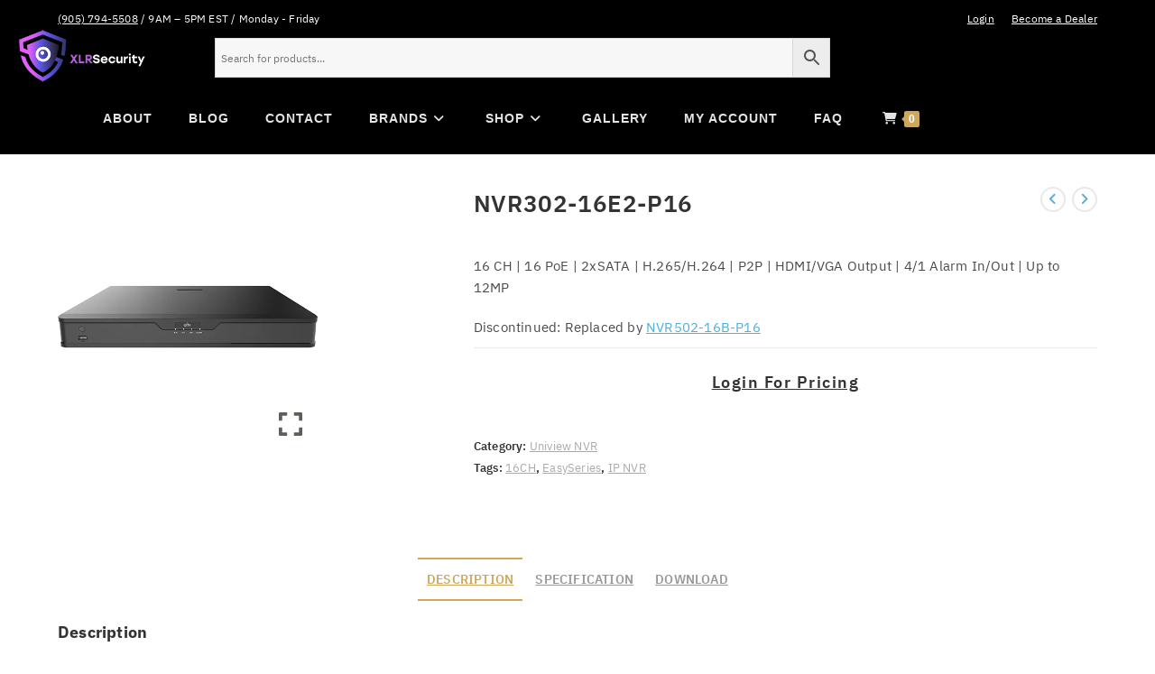

--- FILE ---
content_type: text/css
request_url: https://www.xlrsecurity.com/wp-content/uploads/oceanwp-webfonts-css/e56e84e5400935b69a2094c983ab210f.css?ver=6.9
body_size: 578
content:
/* cyrillic-ext */@font-face {  font-family: 'Montserrat';  font-style: italic;  font-weight: 100;  font-display: swap;  src: url(//www.xlrsecurity.com/wp-content/uploads/oceanwp-webfonts/JTUQjIg1_i6t8kCHKm459WxRxC7mw9c.woff2) format('woff2');  unicode-range: U+0460-052F, U+1C80-1C8A, U+20B4, U+2DE0-2DFF, U+A640-A69F, U+FE2E-FE2F;}/* cyrillic */@font-face {  font-family: 'Montserrat';  font-style: italic;  font-weight: 100;  font-display: swap;  src: url(//www.xlrsecurity.com/wp-content/uploads/oceanwp-webfonts/JTUQjIg1_i6t8kCHKm459WxRzS7mw9c.woff2) format('woff2');  unicode-range: U+0301, U+0400-045F, U+0490-0491, U+04B0-04B1, U+2116;}/* vietnamese */@font-face {  font-family: 'Montserrat';  font-style: italic;  font-weight: 100;  font-display: swap;  src: url(//www.xlrsecurity.com/wp-content/uploads/oceanwp-webfonts/JTUQjIg1_i6t8kCHKm459WxRxi7mw9c.woff2) format('woff2');  unicode-range: U+0102-0103, U+0110-0111, U+0128-0129, U+0168-0169, U+01A0-01A1, U+01AF-01B0, U+0300-0301, U+0303-0304, U+0308-0309, U+0323, U+0329, U+1EA0-1EF9, U+20AB;}/* latin-ext */@font-face {  font-family: 'Montserrat';  font-style: italic;  font-weight: 100;  font-display: swap;  src: url(//www.xlrsecurity.com/wp-content/uploads/oceanwp-webfonts/JTUQjIg1_i6t8kCHKm459WxRxy7mw9c.woff2) format('woff2');  unicode-range: U+0100-02BA, U+02BD-02C5, U+02C7-02CC, U+02CE-02D7, U+02DD-02FF, U+0304, U+0308, U+0329, U+1D00-1DBF, U+1E00-1E9F, U+1EF2-1EFF, U+2020, U+20A0-20AB, U+20AD-20C0, U+2113, U+2C60-2C7F, U+A720-A7FF;}/* latin */@font-face {  font-family: 'Montserrat';  font-style: italic;  font-weight: 100;  font-display: swap;  src: url(//www.xlrsecurity.com/wp-content/uploads/oceanwp-webfonts/JTUQjIg1_i6t8kCHKm459WxRyS7m.woff2) format('woff2');  unicode-range: U+0000-00FF, U+0131, U+0152-0153, U+02BB-02BC, U+02C6, U+02DA, U+02DC, U+0304, U+0308, U+0329, U+2000-206F, U+20AC, U+2122, U+2191, U+2193, U+2212, U+2215, U+FEFF, U+FFFD;}/* cyrillic-ext */@font-face {  font-family: 'Montserrat';  font-style: italic;  font-weight: 200;  font-display: swap;  src: url(//www.xlrsecurity.com/wp-content/uploads/oceanwp-webfonts/JTUQjIg1_i6t8kCHKm459WxRxC7mw9c.woff2) format('woff2');  unicode-range: U+0460-052F, U+1C80-1C8A, U+20B4, U+2DE0-2DFF, U+A640-A69F, U+FE2E-FE2F;}/* cyrillic */@font-face {  font-family: 'Montserrat';  font-style: italic;  font-weight: 200;  font-display: swap;  src: url(//www.xlrsecurity.com/wp-content/uploads/oceanwp-webfonts/JTUQjIg1_i6t8kCHKm459WxRzS7mw9c.woff2) format('woff2');  unicode-range: U+0301, U+0400-045F, U+0490-0491, U+04B0-04B1, U+2116;}/* vietnamese */@font-face {  font-family: 'Montserrat';  font-style: italic;  font-weight: 200;  font-display: swap;  src: url(//www.xlrsecurity.com/wp-content/uploads/oceanwp-webfonts/JTUQjIg1_i6t8kCHKm459WxRxi7mw9c.woff2) format('woff2');  unicode-range: U+0102-0103, U+0110-0111, U+0128-0129, U+0168-0169, U+01A0-01A1, U+01AF-01B0, U+0300-0301, U+0303-0304, U+0308-0309, U+0323, U+0329, U+1EA0-1EF9, U+20AB;}/* latin-ext */@font-face {  font-family: 'Montserrat';  font-style: italic;  font-weight: 200;  font-display: swap;  src: url(//www.xlrsecurity.com/wp-content/uploads/oceanwp-webfonts/JTUQjIg1_i6t8kCHKm459WxRxy7mw9c.woff2) format('woff2');  unicode-range: U+0100-02BA, U+02BD-02C5, U+02C7-02CC, U+02CE-02D7, U+02DD-02FF, U+0304, U+0308, U+0329, U+1D00-1DBF, U+1E00-1E9F, U+1EF2-1EFF, U+2020, U+20A0-20AB, U+20AD-20C0, U+2113, U+2C60-2C7F, U+A720-A7FF;}/* latin */@font-face {  font-family: 'Montserrat';  font-style: italic;  font-weight: 200;  font-display: swap;  src: url(//www.xlrsecurity.com/wp-content/uploads/oceanwp-webfonts/JTUQjIg1_i6t8kCHKm459WxRyS7m.woff2) format('woff2');  unicode-range: U+0000-00FF, U+0131, U+0152-0153, U+02BB-02BC, U+02C6, U+02DA, U+02DC, U+0304, U+0308, U+0329, U+2000-206F, U+20AC, U+2122, U+2191, U+2193, U+2212, U+2215, U+FEFF, U+FFFD;}/* cyrillic-ext */@font-face {  font-family: 'Montserrat';  font-style: italic;  font-weight: 300;  font-display: swap;  src: url(//www.xlrsecurity.com/wp-content/uploads/oceanwp-webfonts/JTUQjIg1_i6t8kCHKm459WxRxC7mw9c.woff2) format('woff2');  unicode-range: U+0460-052F, U+1C80-1C8A, U+20B4, U+2DE0-2DFF, U+A640-A69F, U+FE2E-FE2F;}/* cyrillic */@font-face {  font-family: 'Montserrat';  font-style: italic;  font-weight: 300;  font-display: swap;  src: url(//www.xlrsecurity.com/wp-content/uploads/oceanwp-webfonts/JTUQjIg1_i6t8kCHKm459WxRzS7mw9c.woff2) format('woff2');  unicode-range: U+0301, U+0400-045F, U+0490-0491, U+04B0-04B1, U+2116;}/* vietnamese */@font-face {  font-family: 'Montserrat';  font-style: italic;  font-weight: 300;  font-display: swap;  src: url(//www.xlrsecurity.com/wp-content/uploads/oceanwp-webfonts/JTUQjIg1_i6t8kCHKm459WxRxi7mw9c.woff2) format('woff2');  unicode-range: U+0102-0103, U+0110-0111, U+0128-0129, U+0168-0169, U+01A0-01A1, U+01AF-01B0, U+0300-0301, U+0303-0304, U+0308-0309, U+0323, U+0329, U+1EA0-1EF9, U+20AB;}/* latin-ext */@font-face {  font-family: 'Montserrat';  font-style: italic;  font-weight: 300;  font-display: swap;  src: url(//www.xlrsecurity.com/wp-content/uploads/oceanwp-webfonts/JTUQjIg1_i6t8kCHKm459WxRxy7mw9c.woff2) format('woff2');  unicode-range: U+0100-02BA, U+02BD-02C5, U+02C7-02CC, U+02CE-02D7, U+02DD-02FF, U+0304, U+0308, U+0329, U+1D00-1DBF, U+1E00-1E9F, U+1EF2-1EFF, U+2020, U+20A0-20AB, U+20AD-20C0, U+2113, U+2C60-2C7F, U+A720-A7FF;}/* latin */@font-face {  font-family: 'Montserrat';  font-style: italic;  font-weight: 300;  font-display: swap;  src: url(//www.xlrsecurity.com/wp-content/uploads/oceanwp-webfonts/JTUQjIg1_i6t8kCHKm459WxRyS7m.woff2) format('woff2');  unicode-range: U+0000-00FF, U+0131, U+0152-0153, U+02BB-02BC, U+02C6, U+02DA, U+02DC, U+0304, U+0308, U+0329, U+2000-206F, U+20AC, U+2122, U+2191, U+2193, U+2212, U+2215, U+FEFF, U+FFFD;}/* cyrillic-ext */@font-face {  font-family: 'Montserrat';  font-style: italic;  font-weight: 400;  font-display: swap;  src: url(//www.xlrsecurity.com/wp-content/uploads/oceanwp-webfonts/JTUQjIg1_i6t8kCHKm459WxRxC7mw9c.woff2) format('woff2');  unicode-range: U+0460-052F, U+1C80-1C8A, U+20B4, U+2DE0-2DFF, U+A640-A69F, U+FE2E-FE2F;}/* cyrillic */@font-face {  font-family: 'Montserrat';  font-style: italic;  font-weight: 400;  font-display: swap;  src: url(//www.xlrsecurity.com/wp-content/uploads/oceanwp-webfonts/JTUQjIg1_i6t8kCHKm459WxRzS7mw9c.woff2) format('woff2');  unicode-range: U+0301, U+0400-045F, U+0490-0491, U+04B0-04B1, U+2116;}/* vietnamese */@font-face {  font-family: 'Montserrat';  font-style: italic;  font-weight: 400;  font-display: swap;  src: url(//www.xlrsecurity.com/wp-content/uploads/oceanwp-webfonts/JTUQjIg1_i6t8kCHKm459WxRxi7mw9c.woff2) format('woff2');  unicode-range: U+0102-0103, U+0110-0111, U+0128-0129, U+0168-0169, U+01A0-01A1, U+01AF-01B0, U+0300-0301, U+0303-0304, U+0308-0309, U+0323, U+0329, U+1EA0-1EF9, U+20AB;}/* latin-ext */@font-face {  font-family: 'Montserrat';  font-style: italic;  font-weight: 400;  font-display: swap;  src: url(//www.xlrsecurity.com/wp-content/uploads/oceanwp-webfonts/JTUQjIg1_i6t8kCHKm459WxRxy7mw9c.woff2) format('woff2');  unicode-range: U+0100-02BA, U+02BD-02C5, U+02C7-02CC, U+02CE-02D7, U+02DD-02FF, U+0304, U+0308, U+0329, U+1D00-1DBF, U+1E00-1E9F, U+1EF2-1EFF, U+2020, U+20A0-20AB, U+20AD-20C0, U+2113, U+2C60-2C7F, U+A720-A7FF;}/* latin */@font-face {  font-family: 'Montserrat';  font-style: italic;  font-weight: 400;  font-display: swap;  src: url(//www.xlrsecurity.com/wp-content/uploads/oceanwp-webfonts/JTUQjIg1_i6t8kCHKm459WxRyS7m.woff2) format('woff2');  unicode-range: U+0000-00FF, U+0131, U+0152-0153, U+02BB-02BC, U+02C6, U+02DA, U+02DC, U+0304, U+0308, U+0329, U+2000-206F, U+20AC, U+2122, U+2191, U+2193, U+2212, U+2215, U+FEFF, U+FFFD;}/* cyrillic-ext */@font-face {  font-family: 'Montserrat';  font-style: italic;  font-weight: 500;  font-display: swap;  src: url(//www.xlrsecurity.com/wp-content/uploads/oceanwp-webfonts/JTUQjIg1_i6t8kCHKm459WxRxC7mw9c.woff2) format('woff2');  unicode-range: U+0460-052F, U+1C80-1C8A, U+20B4, U+2DE0-2DFF, U+A640-A69F, U+FE2E-FE2F;}/* cyrillic */@font-face {  font-family: 'Montserrat';  font-style: italic;  font-weight: 500;  font-display: swap;  src: url(//www.xlrsecurity.com/wp-content/uploads/oceanwp-webfonts/JTUQjIg1_i6t8kCHKm459WxRzS7mw9c.woff2) format('woff2');  unicode-range: U+0301, U+0400-045F, U+0490-0491, U+04B0-04B1, U+2116;}/* vietnamese */@font-face {  font-family: 'Montserrat';  font-style: italic;  font-weight: 500;  font-display: swap;  src: url(//www.xlrsecurity.com/wp-content/uploads/oceanwp-webfonts/JTUQjIg1_i6t8kCHKm459WxRxi7mw9c.woff2) format('woff2');  unicode-range: U+0102-0103, U+0110-0111, U+0128-0129, U+0168-0169, U+01A0-01A1, U+01AF-01B0, U+0300-0301, U+0303-0304, U+0308-0309, U+0323, U+0329, U+1EA0-1EF9, U+20AB;}/* latin-ext */@font-face {  font-family: 'Montserrat';  font-style: italic;  font-weight: 500;  font-display: swap;  src: url(//www.xlrsecurity.com/wp-content/uploads/oceanwp-webfonts/JTUQjIg1_i6t8kCHKm459WxRxy7mw9c.woff2) format('woff2');  unicode-range: U+0100-02BA, U+02BD-02C5, U+02C7-02CC, U+02CE-02D7, U+02DD-02FF, U+0304, U+0308, U+0329, U+1D00-1DBF, U+1E00-1E9F, U+1EF2-1EFF, U+2020, U+20A0-20AB, U+20AD-20C0, U+2113, U+2C60-2C7F, U+A720-A7FF;}/* latin */@font-face {  font-family: 'Montserrat';  font-style: italic;  font-weight: 500;  font-display: swap;  src: url(//www.xlrsecurity.com/wp-content/uploads/oceanwp-webfonts/JTUQjIg1_i6t8kCHKm459WxRyS7m.woff2) format('woff2');  unicode-range: U+0000-00FF, U+0131, U+0152-0153, U+02BB-02BC, U+02C6, U+02DA, U+02DC, U+0304, U+0308, U+0329, U+2000-206F, U+20AC, U+2122, U+2191, U+2193, U+2212, U+2215, U+FEFF, U+FFFD;}/* cyrillic-ext */@font-face {  font-family: 'Montserrat';  font-style: italic;  font-weight: 600;  font-display: swap;  src: url(//www.xlrsecurity.com/wp-content/uploads/oceanwp-webfonts/JTUQjIg1_i6t8kCHKm459WxRxC7mw9c.woff2) format('woff2');  unicode-range: U+0460-052F, U+1C80-1C8A, U+20B4, U+2DE0-2DFF, U+A640-A69F, U+FE2E-FE2F;}/* cyrillic */@font-face {  font-family: 'Montserrat';  font-style: italic;  font-weight: 600;  font-display: swap;  src: url(//www.xlrsecurity.com/wp-content/uploads/oceanwp-webfonts/JTUQjIg1_i6t8kCHKm459WxRzS7mw9c.woff2) format('woff2');  unicode-range: U+0301, U+0400-045F, U+0490-0491, U+04B0-04B1, U+2116;}/* vietnamese */@font-face {  font-family: 'Montserrat';  font-style: italic;  font-weight: 600;  font-display: swap;  src: url(//www.xlrsecurity.com/wp-content/uploads/oceanwp-webfonts/JTUQjIg1_i6t8kCHKm459WxRxi7mw9c.woff2) format('woff2');  unicode-range: U+0102-0103, U+0110-0111, U+0128-0129, U+0168-0169, U+01A0-01A1, U+01AF-01B0, U+0300-0301, U+0303-0304, U+0308-0309, U+0323, U+0329, U+1EA0-1EF9, U+20AB;}/* latin-ext */@font-face {  font-family: 'Montserrat';  font-style: italic;  font-weight: 600;  font-display: swap;  src: url(//www.xlrsecurity.com/wp-content/uploads/oceanwp-webfonts/JTUQjIg1_i6t8kCHKm459WxRxy7mw9c.woff2) format('woff2');  unicode-range: U+0100-02BA, U+02BD-02C5, U+02C7-02CC, U+02CE-02D7, U+02DD-02FF, U+0304, U+0308, U+0329, U+1D00-1DBF, U+1E00-1E9F, U+1EF2-1EFF, U+2020, U+20A0-20AB, U+20AD-20C0, U+2113, U+2C60-2C7F, U+A720-A7FF;}/* latin */@font-face {  font-family: 'Montserrat';  font-style: italic;  font-weight: 600;  font-display: swap;  src: url(//www.xlrsecurity.com/wp-content/uploads/oceanwp-webfonts/JTUQjIg1_i6t8kCHKm459WxRyS7m.woff2) format('woff2');  unicode-range: U+0000-00FF, U+0131, U+0152-0153, U+02BB-02BC, U+02C6, U+02DA, U+02DC, U+0304, U+0308, U+0329, U+2000-206F, U+20AC, U+2122, U+2191, U+2193, U+2212, U+2215, U+FEFF, U+FFFD;}/* cyrillic-ext */@font-face {  font-family: 'Montserrat';  font-style: italic;  font-weight: 700;  font-display: swap;  src: url(//www.xlrsecurity.com/wp-content/uploads/oceanwp-webfonts/JTUQjIg1_i6t8kCHKm459WxRxC7mw9c.woff2) format('woff2');  unicode-range: U+0460-052F, U+1C80-1C8A, U+20B4, U+2DE0-2DFF, U+A640-A69F, U+FE2E-FE2F;}/* cyrillic */@font-face {  font-family: 'Montserrat';  font-style: italic;  font-weight: 700;  font-display: swap;  src: url(//www.xlrsecurity.com/wp-content/uploads/oceanwp-webfonts/JTUQjIg1_i6t8kCHKm459WxRzS7mw9c.woff2) format('woff2');  unicode-range: U+0301, U+0400-045F, U+0490-0491, U+04B0-04B1, U+2116;}/* vietnamese */@font-face {  font-family: 'Montserrat';  font-style: italic;  font-weight: 700;  font-display: swap;  src: url(//www.xlrsecurity.com/wp-content/uploads/oceanwp-webfonts/JTUQjIg1_i6t8kCHKm459WxRxi7mw9c.woff2) format('woff2');  unicode-range: U+0102-0103, U+0110-0111, U+0128-0129, U+0168-0169, U+01A0-01A1, U+01AF-01B0, U+0300-0301, U+0303-0304, U+0308-0309, U+0323, U+0329, U+1EA0-1EF9, U+20AB;}/* latin-ext */@font-face {  font-family: 'Montserrat';  font-style: italic;  font-weight: 700;  font-display: swap;  src: url(//www.xlrsecurity.com/wp-content/uploads/oceanwp-webfonts/JTUQjIg1_i6t8kCHKm459WxRxy7mw9c.woff2) format('woff2');  unicode-range: U+0100-02BA, U+02BD-02C5, U+02C7-02CC, U+02CE-02D7, U+02DD-02FF, U+0304, U+0308, U+0329, U+1D00-1DBF, U+1E00-1E9F, U+1EF2-1EFF, U+2020, U+20A0-20AB, U+20AD-20C0, U+2113, U+2C60-2C7F, U+A720-A7FF;}/* latin */@font-face {  font-family: 'Montserrat';  font-style: italic;  font-weight: 700;  font-display: swap;  src: url(//www.xlrsecurity.com/wp-content/uploads/oceanwp-webfonts/JTUQjIg1_i6t8kCHKm459WxRyS7m.woff2) format('woff2');  unicode-range: U+0000-00FF, U+0131, U+0152-0153, U+02BB-02BC, U+02C6, U+02DA, U+02DC, U+0304, U+0308, U+0329, U+2000-206F, U+20AC, U+2122, U+2191, U+2193, U+2212, U+2215, U+FEFF, U+FFFD;}/* cyrillic-ext */@font-face {  font-family: 'Montserrat';  font-style: italic;  font-weight: 800;  font-display: swap;  src: url(//www.xlrsecurity.com/wp-content/uploads/oceanwp-webfonts/JTUQjIg1_i6t8kCHKm459WxRxC7mw9c.woff2) format('woff2');  unicode-range: U+0460-052F, U+1C80-1C8A, U+20B4, U+2DE0-2DFF, U+A640-A69F, U+FE2E-FE2F;}/* cyrillic */@font-face {  font-family: 'Montserrat';  font-style: italic;  font-weight: 800;  font-display: swap;  src: url(//www.xlrsecurity.com/wp-content/uploads/oceanwp-webfonts/JTUQjIg1_i6t8kCHKm459WxRzS7mw9c.woff2) format('woff2');  unicode-range: U+0301, U+0400-045F, U+0490-0491, U+04B0-04B1, U+2116;}/* vietnamese */@font-face {  font-family: 'Montserrat';  font-style: italic;  font-weight: 800;  font-display: swap;  src: url(//www.xlrsecurity.com/wp-content/uploads/oceanwp-webfonts/JTUQjIg1_i6t8kCHKm459WxRxi7mw9c.woff2) format('woff2');  unicode-range: U+0102-0103, U+0110-0111, U+0128-0129, U+0168-0169, U+01A0-01A1, U+01AF-01B0, U+0300-0301, U+0303-0304, U+0308-0309, U+0323, U+0329, U+1EA0-1EF9, U+20AB;}/* latin-ext */@font-face {  font-family: 'Montserrat';  font-style: italic;  font-weight: 800;  font-display: swap;  src: url(//www.xlrsecurity.com/wp-content/uploads/oceanwp-webfonts/JTUQjIg1_i6t8kCHKm459WxRxy7mw9c.woff2) format('woff2');  unicode-range: U+0100-02BA, U+02BD-02C5, U+02C7-02CC, U+02CE-02D7, U+02DD-02FF, U+0304, U+0308, U+0329, U+1D00-1DBF, U+1E00-1E9F, U+1EF2-1EFF, U+2020, U+20A0-20AB, U+20AD-20C0, U+2113, U+2C60-2C7F, U+A720-A7FF;}/* latin */@font-face {  font-family: 'Montserrat';  font-style: italic;  font-weight: 800;  font-display: swap;  src: url(//www.xlrsecurity.com/wp-content/uploads/oceanwp-webfonts/JTUQjIg1_i6t8kCHKm459WxRyS7m.woff2) format('woff2');  unicode-range: U+0000-00FF, U+0131, U+0152-0153, U+02BB-02BC, U+02C6, U+02DA, U+02DC, U+0304, U+0308, U+0329, U+2000-206F, U+20AC, U+2122, U+2191, U+2193, U+2212, U+2215, U+FEFF, U+FFFD;}/* cyrillic-ext */@font-face {  font-family: 'Montserrat';  font-style: italic;  font-weight: 900;  font-display: swap;  src: url(//www.xlrsecurity.com/wp-content/uploads/oceanwp-webfonts/JTUQjIg1_i6t8kCHKm459WxRxC7mw9c.woff2) format('woff2');  unicode-range: U+0460-052F, U+1C80-1C8A, U+20B4, U+2DE0-2DFF, U+A640-A69F, U+FE2E-FE2F;}/* cyrillic */@font-face {  font-family: 'Montserrat';  font-style: italic;  font-weight: 900;  font-display: swap;  src: url(//www.xlrsecurity.com/wp-content/uploads/oceanwp-webfonts/JTUQjIg1_i6t8kCHKm459WxRzS7mw9c.woff2) format('woff2');  unicode-range: U+0301, U+0400-045F, U+0490-0491, U+04B0-04B1, U+2116;}/* vietnamese */@font-face {  font-family: 'Montserrat';  font-style: italic;  font-weight: 900;  font-display: swap;  src: url(//www.xlrsecurity.com/wp-content/uploads/oceanwp-webfonts/JTUQjIg1_i6t8kCHKm459WxRxi7mw9c.woff2) format('woff2');  unicode-range: U+0102-0103, U+0110-0111, U+0128-0129, U+0168-0169, U+01A0-01A1, U+01AF-01B0, U+0300-0301, U+0303-0304, U+0308-0309, U+0323, U+0329, U+1EA0-1EF9, U+20AB;}/* latin-ext */@font-face {  font-family: 'Montserrat';  font-style: italic;  font-weight: 900;  font-display: swap;  src: url(//www.xlrsecurity.com/wp-content/uploads/oceanwp-webfonts/JTUQjIg1_i6t8kCHKm459WxRxy7mw9c.woff2) format('woff2');  unicode-range: U+0100-02BA, U+02BD-02C5, U+02C7-02CC, U+02CE-02D7, U+02DD-02FF, U+0304, U+0308, U+0329, U+1D00-1DBF, U+1E00-1E9F, U+1EF2-1EFF, U+2020, U+20A0-20AB, U+20AD-20C0, U+2113, U+2C60-2C7F, U+A720-A7FF;}/* latin */@font-face {  font-family: 'Montserrat';  font-style: italic;  font-weight: 900;  font-display: swap;  src: url(//www.xlrsecurity.com/wp-content/uploads/oceanwp-webfonts/JTUQjIg1_i6t8kCHKm459WxRyS7m.woff2) format('woff2');  unicode-range: U+0000-00FF, U+0131, U+0152-0153, U+02BB-02BC, U+02C6, U+02DA, U+02DC, U+0304, U+0308, U+0329, U+2000-206F, U+20AC, U+2122, U+2191, U+2193, U+2212, U+2215, U+FEFF, U+FFFD;}/* cyrillic-ext */@font-face {  font-family: 'Montserrat';  font-style: normal;  font-weight: 100;  font-display: swap;  src: url(//www.xlrsecurity.com/wp-content/uploads/oceanwp-webfonts/JTUSjIg1_i6t8kCHKm459WRhyzbi.woff2) format('woff2');  unicode-range: U+0460-052F, U+1C80-1C8A, U+20B4, U+2DE0-2DFF, U+A640-A69F, U+FE2E-FE2F;}/* cyrillic */@font-face {  font-family: 'Montserrat';  font-style: normal;  font-weight: 100;  font-display: swap;  src: url(//www.xlrsecurity.com/wp-content/uploads/oceanwp-webfonts/JTUSjIg1_i6t8kCHKm459W1hyzbi.woff2) format('woff2');  unicode-range: U+0301, U+0400-045F, U+0490-0491, U+04B0-04B1, U+2116;}/* vietnamese */@font-face {  font-family: 'Montserrat';  font-style: normal;  font-weight: 100;  font-display: swap;  src: url(//www.xlrsecurity.com/wp-content/uploads/oceanwp-webfonts/JTUSjIg1_i6t8kCHKm459WZhyzbi.woff2) format('woff2');  unicode-range: U+0102-0103, U+0110-0111, U+0128-0129, U+0168-0169, U+01A0-01A1, U+01AF-01B0, U+0300-0301, U+0303-0304, U+0308-0309, U+0323, U+0329, U+1EA0-1EF9, U+20AB;}/* latin-ext */@font-face {  font-family: 'Montserrat';  font-style: normal;  font-weight: 100;  font-display: swap;  src: url(//www.xlrsecurity.com/wp-content/uploads/oceanwp-webfonts/JTUSjIg1_i6t8kCHKm459Wdhyzbi.woff2) format('woff2');  unicode-range: U+0100-02BA, U+02BD-02C5, U+02C7-02CC, U+02CE-02D7, U+02DD-02FF, U+0304, U+0308, U+0329, U+1D00-1DBF, U+1E00-1E9F, U+1EF2-1EFF, U+2020, U+20A0-20AB, U+20AD-20C0, U+2113, U+2C60-2C7F, U+A720-A7FF;}/* latin */@font-face {  font-family: 'Montserrat';  font-style: normal;  font-weight: 100;  font-display: swap;  src: url(//www.xlrsecurity.com/wp-content/uploads/oceanwp-webfonts/JTUSjIg1_i6t8kCHKm459Wlhyw.woff2) format('woff2');  unicode-range: U+0000-00FF, U+0131, U+0152-0153, U+02BB-02BC, U+02C6, U+02DA, U+02DC, U+0304, U+0308, U+0329, U+2000-206F, U+20AC, U+2122, U+2191, U+2193, U+2212, U+2215, U+FEFF, U+FFFD;}/* cyrillic-ext */@font-face {  font-family: 'Montserrat';  font-style: normal;  font-weight: 200;  font-display: swap;  src: url(//www.xlrsecurity.com/wp-content/uploads/oceanwp-webfonts/JTUSjIg1_i6t8kCHKm459WRhyzbi.woff2) format('woff2');  unicode-range: U+0460-052F, U+1C80-1C8A, U+20B4, U+2DE0-2DFF, U+A640-A69F, U+FE2E-FE2F;}/* cyrillic */@font-face {  font-family: 'Montserrat';  font-style: normal;  font-weight: 200;  font-display: swap;  src: url(//www.xlrsecurity.com/wp-content/uploads/oceanwp-webfonts/JTUSjIg1_i6t8kCHKm459W1hyzbi.woff2) format('woff2');  unicode-range: U+0301, U+0400-045F, U+0490-0491, U+04B0-04B1, U+2116;}/* vietnamese */@font-face {  font-family: 'Montserrat';  font-style: normal;  font-weight: 200;  font-display: swap;  src: url(//www.xlrsecurity.com/wp-content/uploads/oceanwp-webfonts/JTUSjIg1_i6t8kCHKm459WZhyzbi.woff2) format('woff2');  unicode-range: U+0102-0103, U+0110-0111, U+0128-0129, U+0168-0169, U+01A0-01A1, U+01AF-01B0, U+0300-0301, U+0303-0304, U+0308-0309, U+0323, U+0329, U+1EA0-1EF9, U+20AB;}/* latin-ext */@font-face {  font-family: 'Montserrat';  font-style: normal;  font-weight: 200;  font-display: swap;  src: url(//www.xlrsecurity.com/wp-content/uploads/oceanwp-webfonts/JTUSjIg1_i6t8kCHKm459Wdhyzbi.woff2) format('woff2');  unicode-range: U+0100-02BA, U+02BD-02C5, U+02C7-02CC, U+02CE-02D7, U+02DD-02FF, U+0304, U+0308, U+0329, U+1D00-1DBF, U+1E00-1E9F, U+1EF2-1EFF, U+2020, U+20A0-20AB, U+20AD-20C0, U+2113, U+2C60-2C7F, U+A720-A7FF;}/* latin */@font-face {  font-family: 'Montserrat';  font-style: normal;  font-weight: 200;  font-display: swap;  src: url(//www.xlrsecurity.com/wp-content/uploads/oceanwp-webfonts/JTUSjIg1_i6t8kCHKm459Wlhyw.woff2) format('woff2');  unicode-range: U+0000-00FF, U+0131, U+0152-0153, U+02BB-02BC, U+02C6, U+02DA, U+02DC, U+0304, U+0308, U+0329, U+2000-206F, U+20AC, U+2122, U+2191, U+2193, U+2212, U+2215, U+FEFF, U+FFFD;}/* cyrillic-ext */@font-face {  font-family: 'Montserrat';  font-style: normal;  font-weight: 300;  font-display: swap;  src: url(//www.xlrsecurity.com/wp-content/uploads/oceanwp-webfonts/JTUSjIg1_i6t8kCHKm459WRhyzbi.woff2) format('woff2');  unicode-range: U+0460-052F, U+1C80-1C8A, U+20B4, U+2DE0-2DFF, U+A640-A69F, U+FE2E-FE2F;}/* cyrillic */@font-face {  font-family: 'Montserrat';  font-style: normal;  font-weight: 300;  font-display: swap;  src: url(//www.xlrsecurity.com/wp-content/uploads/oceanwp-webfonts/JTUSjIg1_i6t8kCHKm459W1hyzbi.woff2) format('woff2');  unicode-range: U+0301, U+0400-045F, U+0490-0491, U+04B0-04B1, U+2116;}/* vietnamese */@font-face {  font-family: 'Montserrat';  font-style: normal;  font-weight: 300;  font-display: swap;  src: url(//www.xlrsecurity.com/wp-content/uploads/oceanwp-webfonts/JTUSjIg1_i6t8kCHKm459WZhyzbi.woff2) format('woff2');  unicode-range: U+0102-0103, U+0110-0111, U+0128-0129, U+0168-0169, U+01A0-01A1, U+01AF-01B0, U+0300-0301, U+0303-0304, U+0308-0309, U+0323, U+0329, U+1EA0-1EF9, U+20AB;}/* latin-ext */@font-face {  font-family: 'Montserrat';  font-style: normal;  font-weight: 300;  font-display: swap;  src: url(//www.xlrsecurity.com/wp-content/uploads/oceanwp-webfonts/JTUSjIg1_i6t8kCHKm459Wdhyzbi.woff2) format('woff2');  unicode-range: U+0100-02BA, U+02BD-02C5, U+02C7-02CC, U+02CE-02D7, U+02DD-02FF, U+0304, U+0308, U+0329, U+1D00-1DBF, U+1E00-1E9F, U+1EF2-1EFF, U+2020, U+20A0-20AB, U+20AD-20C0, U+2113, U+2C60-2C7F, U+A720-A7FF;}/* latin */@font-face {  font-family: 'Montserrat';  font-style: normal;  font-weight: 300;  font-display: swap;  src: url(//www.xlrsecurity.com/wp-content/uploads/oceanwp-webfonts/JTUSjIg1_i6t8kCHKm459Wlhyw.woff2) format('woff2');  unicode-range: U+0000-00FF, U+0131, U+0152-0153, U+02BB-02BC, U+02C6, U+02DA, U+02DC, U+0304, U+0308, U+0329, U+2000-206F, U+20AC, U+2122, U+2191, U+2193, U+2212, U+2215, U+FEFF, U+FFFD;}/* cyrillic-ext */@font-face {  font-family: 'Montserrat';  font-style: normal;  font-weight: 400;  font-display: swap;  src: url(//www.xlrsecurity.com/wp-content/uploads/oceanwp-webfonts/JTUSjIg1_i6t8kCHKm459WRhyzbi.woff2) format('woff2');  unicode-range: U+0460-052F, U+1C80-1C8A, U+20B4, U+2DE0-2DFF, U+A640-A69F, U+FE2E-FE2F;}/* cyrillic */@font-face {  font-family: 'Montserrat';  font-style: normal;  font-weight: 400;  font-display: swap;  src: url(//www.xlrsecurity.com/wp-content/uploads/oceanwp-webfonts/JTUSjIg1_i6t8kCHKm459W1hyzbi.woff2) format('woff2');  unicode-range: U+0301, U+0400-045F, U+0490-0491, U+04B0-04B1, U+2116;}/* vietnamese */@font-face {  font-family: 'Montserrat';  font-style: normal;  font-weight: 400;  font-display: swap;  src: url(//www.xlrsecurity.com/wp-content/uploads/oceanwp-webfonts/JTUSjIg1_i6t8kCHKm459WZhyzbi.woff2) format('woff2');  unicode-range: U+0102-0103, U+0110-0111, U+0128-0129, U+0168-0169, U+01A0-01A1, U+01AF-01B0, U+0300-0301, U+0303-0304, U+0308-0309, U+0323, U+0329, U+1EA0-1EF9, U+20AB;}/* latin-ext */@font-face {  font-family: 'Montserrat';  font-style: normal;  font-weight: 400;  font-display: swap;  src: url(//www.xlrsecurity.com/wp-content/uploads/oceanwp-webfonts/JTUSjIg1_i6t8kCHKm459Wdhyzbi.woff2) format('woff2');  unicode-range: U+0100-02BA, U+02BD-02C5, U+02C7-02CC, U+02CE-02D7, U+02DD-02FF, U+0304, U+0308, U+0329, U+1D00-1DBF, U+1E00-1E9F, U+1EF2-1EFF, U+2020, U+20A0-20AB, U+20AD-20C0, U+2113, U+2C60-2C7F, U+A720-A7FF;}/* latin */@font-face {  font-family: 'Montserrat';  font-style: normal;  font-weight: 400;  font-display: swap;  src: url(//www.xlrsecurity.com/wp-content/uploads/oceanwp-webfonts/JTUSjIg1_i6t8kCHKm459Wlhyw.woff2) format('woff2');  unicode-range: U+0000-00FF, U+0131, U+0152-0153, U+02BB-02BC, U+02C6, U+02DA, U+02DC, U+0304, U+0308, U+0329, U+2000-206F, U+20AC, U+2122, U+2191, U+2193, U+2212, U+2215, U+FEFF, U+FFFD;}/* cyrillic-ext */@font-face {  font-family: 'Montserrat';  font-style: normal;  font-weight: 500;  font-display: swap;  src: url(//www.xlrsecurity.com/wp-content/uploads/oceanwp-webfonts/JTUSjIg1_i6t8kCHKm459WRhyzbi.woff2) format('woff2');  unicode-range: U+0460-052F, U+1C80-1C8A, U+20B4, U+2DE0-2DFF, U+A640-A69F, U+FE2E-FE2F;}/* cyrillic */@font-face {  font-family: 'Montserrat';  font-style: normal;  font-weight: 500;  font-display: swap;  src: url(//www.xlrsecurity.com/wp-content/uploads/oceanwp-webfonts/JTUSjIg1_i6t8kCHKm459W1hyzbi.woff2) format('woff2');  unicode-range: U+0301, U+0400-045F, U+0490-0491, U+04B0-04B1, U+2116;}/* vietnamese */@font-face {  font-family: 'Montserrat';  font-style: normal;  font-weight: 500;  font-display: swap;  src: url(//www.xlrsecurity.com/wp-content/uploads/oceanwp-webfonts/JTUSjIg1_i6t8kCHKm459WZhyzbi.woff2) format('woff2');  unicode-range: U+0102-0103, U+0110-0111, U+0128-0129, U+0168-0169, U+01A0-01A1, U+01AF-01B0, U+0300-0301, U+0303-0304, U+0308-0309, U+0323, U+0329, U+1EA0-1EF9, U+20AB;}/* latin-ext */@font-face {  font-family: 'Montserrat';  font-style: normal;  font-weight: 500;  font-display: swap;  src: url(//www.xlrsecurity.com/wp-content/uploads/oceanwp-webfonts/JTUSjIg1_i6t8kCHKm459Wdhyzbi.woff2) format('woff2');  unicode-range: U+0100-02BA, U+02BD-02C5, U+02C7-02CC, U+02CE-02D7, U+02DD-02FF, U+0304, U+0308, U+0329, U+1D00-1DBF, U+1E00-1E9F, U+1EF2-1EFF, U+2020, U+20A0-20AB, U+20AD-20C0, U+2113, U+2C60-2C7F, U+A720-A7FF;}/* latin */@font-face {  font-family: 'Montserrat';  font-style: normal;  font-weight: 500;  font-display: swap;  src: url(//www.xlrsecurity.com/wp-content/uploads/oceanwp-webfonts/JTUSjIg1_i6t8kCHKm459Wlhyw.woff2) format('woff2');  unicode-range: U+0000-00FF, U+0131, U+0152-0153, U+02BB-02BC, U+02C6, U+02DA, U+02DC, U+0304, U+0308, U+0329, U+2000-206F, U+20AC, U+2122, U+2191, U+2193, U+2212, U+2215, U+FEFF, U+FFFD;}/* cyrillic-ext */@font-face {  font-family: 'Montserrat';  font-style: normal;  font-weight: 600;  font-display: swap;  src: url(//www.xlrsecurity.com/wp-content/uploads/oceanwp-webfonts/JTUSjIg1_i6t8kCHKm459WRhyzbi.woff2) format('woff2');  unicode-range: U+0460-052F, U+1C80-1C8A, U+20B4, U+2DE0-2DFF, U+A640-A69F, U+FE2E-FE2F;}/* cyrillic */@font-face {  font-family: 'Montserrat';  font-style: normal;  font-weight: 600;  font-display: swap;  src: url(//www.xlrsecurity.com/wp-content/uploads/oceanwp-webfonts/JTUSjIg1_i6t8kCHKm459W1hyzbi.woff2) format('woff2');  unicode-range: U+0301, U+0400-045F, U+0490-0491, U+04B0-04B1, U+2116;}/* vietnamese */@font-face {  font-family: 'Montserrat';  font-style: normal;  font-weight: 600;  font-display: swap;  src: url(//www.xlrsecurity.com/wp-content/uploads/oceanwp-webfonts/JTUSjIg1_i6t8kCHKm459WZhyzbi.woff2) format('woff2');  unicode-range: U+0102-0103, U+0110-0111, U+0128-0129, U+0168-0169, U+01A0-01A1, U+01AF-01B0, U+0300-0301, U+0303-0304, U+0308-0309, U+0323, U+0329, U+1EA0-1EF9, U+20AB;}/* latin-ext */@font-face {  font-family: 'Montserrat';  font-style: normal;  font-weight: 600;  font-display: swap;  src: url(//www.xlrsecurity.com/wp-content/uploads/oceanwp-webfonts/JTUSjIg1_i6t8kCHKm459Wdhyzbi.woff2) format('woff2');  unicode-range: U+0100-02BA, U+02BD-02C5, U+02C7-02CC, U+02CE-02D7, U+02DD-02FF, U+0304, U+0308, U+0329, U+1D00-1DBF, U+1E00-1E9F, U+1EF2-1EFF, U+2020, U+20A0-20AB, U+20AD-20C0, U+2113, U+2C60-2C7F, U+A720-A7FF;}/* latin */@font-face {  font-family: 'Montserrat';  font-style: normal;  font-weight: 600;  font-display: swap;  src: url(//www.xlrsecurity.com/wp-content/uploads/oceanwp-webfonts/JTUSjIg1_i6t8kCHKm459Wlhyw.woff2) format('woff2');  unicode-range: U+0000-00FF, U+0131, U+0152-0153, U+02BB-02BC, U+02C6, U+02DA, U+02DC, U+0304, U+0308, U+0329, U+2000-206F, U+20AC, U+2122, U+2191, U+2193, U+2212, U+2215, U+FEFF, U+FFFD;}/* cyrillic-ext */@font-face {  font-family: 'Montserrat';  font-style: normal;  font-weight: 700;  font-display: swap;  src: url(//www.xlrsecurity.com/wp-content/uploads/oceanwp-webfonts/JTUSjIg1_i6t8kCHKm459WRhyzbi.woff2) format('woff2');  unicode-range: U+0460-052F, U+1C80-1C8A, U+20B4, U+2DE0-2DFF, U+A640-A69F, U+FE2E-FE2F;}/* cyrillic */@font-face {  font-family: 'Montserrat';  font-style: normal;  font-weight: 700;  font-display: swap;  src: url(//www.xlrsecurity.com/wp-content/uploads/oceanwp-webfonts/JTUSjIg1_i6t8kCHKm459W1hyzbi.woff2) format('woff2');  unicode-range: U+0301, U+0400-045F, U+0490-0491, U+04B0-04B1, U+2116;}/* vietnamese */@font-face {  font-family: 'Montserrat';  font-style: normal;  font-weight: 700;  font-display: swap;  src: url(//www.xlrsecurity.com/wp-content/uploads/oceanwp-webfonts/JTUSjIg1_i6t8kCHKm459WZhyzbi.woff2) format('woff2');  unicode-range: U+0102-0103, U+0110-0111, U+0128-0129, U+0168-0169, U+01A0-01A1, U+01AF-01B0, U+0300-0301, U+0303-0304, U+0308-0309, U+0323, U+0329, U+1EA0-1EF9, U+20AB;}/* latin-ext */@font-face {  font-family: 'Montserrat';  font-style: normal;  font-weight: 700;  font-display: swap;  src: url(//www.xlrsecurity.com/wp-content/uploads/oceanwp-webfonts/JTUSjIg1_i6t8kCHKm459Wdhyzbi.woff2) format('woff2');  unicode-range: U+0100-02BA, U+02BD-02C5, U+02C7-02CC, U+02CE-02D7, U+02DD-02FF, U+0304, U+0308, U+0329, U+1D00-1DBF, U+1E00-1E9F, U+1EF2-1EFF, U+2020, U+20A0-20AB, U+20AD-20C0, U+2113, U+2C60-2C7F, U+A720-A7FF;}/* latin */@font-face {  font-family: 'Montserrat';  font-style: normal;  font-weight: 700;  font-display: swap;  src: url(//www.xlrsecurity.com/wp-content/uploads/oceanwp-webfonts/JTUSjIg1_i6t8kCHKm459Wlhyw.woff2) format('woff2');  unicode-range: U+0000-00FF, U+0131, U+0152-0153, U+02BB-02BC, U+02C6, U+02DA, U+02DC, U+0304, U+0308, U+0329, U+2000-206F, U+20AC, U+2122, U+2191, U+2193, U+2212, U+2215, U+FEFF, U+FFFD;}/* cyrillic-ext */@font-face {  font-family: 'Montserrat';  font-style: normal;  font-weight: 800;  font-display: swap;  src: url(//www.xlrsecurity.com/wp-content/uploads/oceanwp-webfonts/JTUSjIg1_i6t8kCHKm459WRhyzbi.woff2) format('woff2');  unicode-range: U+0460-052F, U+1C80-1C8A, U+20B4, U+2DE0-2DFF, U+A640-A69F, U+FE2E-FE2F;}/* cyrillic */@font-face {  font-family: 'Montserrat';  font-style: normal;  font-weight: 800;  font-display: swap;  src: url(//www.xlrsecurity.com/wp-content/uploads/oceanwp-webfonts/JTUSjIg1_i6t8kCHKm459W1hyzbi.woff2) format('woff2');  unicode-range: U+0301, U+0400-045F, U+0490-0491, U+04B0-04B1, U+2116;}/* vietnamese */@font-face {  font-family: 'Montserrat';  font-style: normal;  font-weight: 800;  font-display: swap;  src: url(//www.xlrsecurity.com/wp-content/uploads/oceanwp-webfonts/JTUSjIg1_i6t8kCHKm459WZhyzbi.woff2) format('woff2');  unicode-range: U+0102-0103, U+0110-0111, U+0128-0129, U+0168-0169, U+01A0-01A1, U+01AF-01B0, U+0300-0301, U+0303-0304, U+0308-0309, U+0323, U+0329, U+1EA0-1EF9, U+20AB;}/* latin-ext */@font-face {  font-family: 'Montserrat';  font-style: normal;  font-weight: 800;  font-display: swap;  src: url(//www.xlrsecurity.com/wp-content/uploads/oceanwp-webfonts/JTUSjIg1_i6t8kCHKm459Wdhyzbi.woff2) format('woff2');  unicode-range: U+0100-02BA, U+02BD-02C5, U+02C7-02CC, U+02CE-02D7, U+02DD-02FF, U+0304, U+0308, U+0329, U+1D00-1DBF, U+1E00-1E9F, U+1EF2-1EFF, U+2020, U+20A0-20AB, U+20AD-20C0, U+2113, U+2C60-2C7F, U+A720-A7FF;}/* latin */@font-face {  font-family: 'Montserrat';  font-style: normal;  font-weight: 800;  font-display: swap;  src: url(//www.xlrsecurity.com/wp-content/uploads/oceanwp-webfonts/JTUSjIg1_i6t8kCHKm459Wlhyw.woff2) format('woff2');  unicode-range: U+0000-00FF, U+0131, U+0152-0153, U+02BB-02BC, U+02C6, U+02DA, U+02DC, U+0304, U+0308, U+0329, U+2000-206F, U+20AC, U+2122, U+2191, U+2193, U+2212, U+2215, U+FEFF, U+FFFD;}/* cyrillic-ext */@font-face {  font-family: 'Montserrat';  font-style: normal;  font-weight: 900;  font-display: swap;  src: url(//www.xlrsecurity.com/wp-content/uploads/oceanwp-webfonts/JTUSjIg1_i6t8kCHKm459WRhyzbi.woff2) format('woff2');  unicode-range: U+0460-052F, U+1C80-1C8A, U+20B4, U+2DE0-2DFF, U+A640-A69F, U+FE2E-FE2F;}/* cyrillic */@font-face {  font-family: 'Montserrat';  font-style: normal;  font-weight: 900;  font-display: swap;  src: url(//www.xlrsecurity.com/wp-content/uploads/oceanwp-webfonts/JTUSjIg1_i6t8kCHKm459W1hyzbi.woff2) format('woff2');  unicode-range: U+0301, U+0400-045F, U+0490-0491, U+04B0-04B1, U+2116;}/* vietnamese */@font-face {  font-family: 'Montserrat';  font-style: normal;  font-weight: 900;  font-display: swap;  src: url(//www.xlrsecurity.com/wp-content/uploads/oceanwp-webfonts/JTUSjIg1_i6t8kCHKm459WZhyzbi.woff2) format('woff2');  unicode-range: U+0102-0103, U+0110-0111, U+0128-0129, U+0168-0169, U+01A0-01A1, U+01AF-01B0, U+0300-0301, U+0303-0304, U+0308-0309, U+0323, U+0329, U+1EA0-1EF9, U+20AB;}/* latin-ext */@font-face {  font-family: 'Montserrat';  font-style: normal;  font-weight: 900;  font-display: swap;  src: url(//www.xlrsecurity.com/wp-content/uploads/oceanwp-webfonts/JTUSjIg1_i6t8kCHKm459Wdhyzbi.woff2) format('woff2');  unicode-range: U+0100-02BA, U+02BD-02C5, U+02C7-02CC, U+02CE-02D7, U+02DD-02FF, U+0304, U+0308, U+0329, U+1D00-1DBF, U+1E00-1E9F, U+1EF2-1EFF, U+2020, U+20A0-20AB, U+20AD-20C0, U+2113, U+2C60-2C7F, U+A720-A7FF;}/* latin */@font-face {  font-family: 'Montserrat';  font-style: normal;  font-weight: 900;  font-display: swap;  src: url(//www.xlrsecurity.com/wp-content/uploads/oceanwp-webfonts/JTUSjIg1_i6t8kCHKm459Wlhyw.woff2) format('woff2');  unicode-range: U+0000-00FF, U+0131, U+0152-0153, U+02BB-02BC, U+02C6, U+02DA, U+02DC, U+0304, U+0308, U+0329, U+2000-206F, U+20AC, U+2122, U+2191, U+2193, U+2212, U+2215, U+FEFF, U+FFFD;}

--- FILE ---
content_type: text/css
request_url: https://www.xlrsecurity.com/wp-content/themes/oceanwp-child-theme-master/style.css?ver=6.9
body_size: 645
content:
/*
Theme Name: OceanWP Child Theme
Theme URI: https://oceanwp.org/
Description: OceanWP WordPress theme. Sample child theme.
Author: OceanWP
Author URI: https://oceanwp.org/
Template: oceanwp
Version: 1.0
*/

/* Parent stylesheet should be loaded from functions.php not using @import */

@media only screen and (max-width: 480px) {
    #author-bio .author-bio-avatar {
        display: block;
    }
}

@font-face{font-family:"IBM Plex Sans_Custom";font-style:normal;font-weight:300;src:local("IBM Plex Sans Light"),local("IBMPlexSans-Light"),url(fonts/split/woff2/IBMPlexSans-Light-Cyrillic.woff2) format("woff2");unicode-range:U+0400-045F,U+0472-0473,U+0490-049D,U+04A0-04A5,U+04AA-04AB,U+04AE-04B3,U+04B6-04BB,U+04C0-04C2,U+04CF-04D9,U+04DC-04DF,U+04E2-04E9,U+04EE-04F5,U+04F8-04F9}@font-face{font-family:"IBM Plex Sans_Custom";font-style:normal;font-weight:300;src:local("IBM Plex Sans Light"),local("IBMPlexSans-Light"),url(fonts/split/woff2/IBMPlexSans-Light-Pi.woff2) format("woff2");unicode-range:U+0E3F,U+2032-2033,U+2070,U+2075-2079,U+2080-2081,U+2083,U+2085-2089,U+2113,U+2116,U+2126,U+212E,U+2150-2151,U+2153-215E,U+2190-2199,U+21A9-21AA,U+21B0-21B3,U+21B6-21B7,U+21BA-21BB,U+21C4,U+21C6,U+2202,U+2206,U+220F,U+2211,U+221A,U+221E,U+222B,U+2248,U+2260,U+2264-2265,U+25CA,U+2713,U+274C,U+2B0E-2B11,U+EBE1-EBE7,U+ECE0,U+EFCC}@font-face{font-family:"IBM Plex Sans_Custom";font-style:normal;font-weight:300;src:local("IBM Plex Sans Light"),local("IBMPlexSans-Light"),url(fonts/split/woff2/IBMPlexSans-Light-Latin3.woff2) format("woff2");unicode-range:U+0102-0103,U+1EA0-1EF9,U+20AB}@font-face{font-family:"IBM Plex Sans_Custom";font-style:normal;font-weight:300;src:local("IBM Plex Sans Light"),local("IBMPlexSans-Light"),url(fonts/split/woff2/IBMPlexSans-Light-Latin2.woff2) format("woff2");unicode-range:U+0100-024F,U+0259,U+1E00-1EFF,U+20A0-20AB,U+20AD-20CF,U+2C60-2C7F,U+A720-A7FF,U+FB01-FB02}@font-face{font-family:"IBM Plex Sans_Custom";font-style:normal;font-weight:300;src:local("IBM Plex Sans Light"),local("IBMPlexSans-Light"),url(fonts/split/woff2/IBMPlexSans-Light-Latin1.woff2) format("woff2");unicode-range:U+0000,U+000D,U+0020-007E,U+00A0-00A3,U+00A4-00FF,U+0131,U+0152-0153,U+02C6,U+02DA,U+02DC,U+2013-2014,U+2018-201A,U+201C-201E,U+2020-2022,U+2026,U+2030,U+2039-203A,U+2044,U+2074,U+20AC,U+2122,U+2212,U+FB01-FB02}@font-face{font-family:"IBM Plex Sans_Custom";font-style:normal;font-weight:300;src:local("IBM Plex Sans Light"),local("IBMPlexSans-Light"),url(fonts/split/woff2/IBMPlexSans-Light-Greek.woff2) format("woff2");unicode-range:U+0384-038A,U+038C,U+038E-03A1,U+03A3-03CE}@font-face{font-family:"IBM Plex Sans_Custom";font-style:normal;font-weight:400;src:local("IBM Plex Sans"),local("IBMPlexSans"),url(fonts/split/woff2/IBMPlexSans-Regular-Cyrillic.woff2) format("woff2");unicode-range:U+0400-045F,U+0472-0473,U+0490-049D,U+04A0-04A5,U+04AA-04AB,U+04AE-04B3,U+04B6-04BB,U+04C0-04C2,U+04CF-04D9,U+04DC-04DF,U+04E2-04E9,U+04EE-04F5,U+04F8-04F9}@font-face{font-family:"IBM Plex Sans_Custom";font-style:normal;font-weight:400;src:local("IBM Plex Sans"),local("IBMPlexSans"),url(fonts/split/woff2/IBMPlexSans-Regular-Pi.woff2) format("woff2");unicode-range:U+0E3F,U+2032-2033,U+2070,U+2075-2079,U+2080-2081,U+2083,U+2085-2089,U+2113,U+2116,U+2126,U+212E,U+2150-2151,U+2153-215E,U+2190-2199,U+21A9-21AA,U+21B0-21B3,U+21B6-21B7,U+21BA-21BB,U+21C4,U+21C6,U+2202,U+2206,U+220F,U+2211,U+221A,U+221E,U+222B,U+2248,U+2260,U+2264-2265,U+25CA,U+2713,U+274C,U+2B0E-2B11,U+EBE1-EBE7,U+ECE0,U+EFCC}@font-face{font-family:"IBM Plex Sans_Custom";font-style:normal;font-weight:400;src:local("IBM Plex Sans"),local("IBMPlexSans"),url(fonts/split/woff2/IBMPlexSans-Regular-Latin3.woff2) format("woff2");unicode-range:U+0102-0103,U+1EA0-1EF9,U+20AB}@font-face{font-family:"IBM Plex Sans_Custom";font-style:normal;font-weight:400;src:local("IBM Plex Sans"),local("IBMPlexSans"),url(fonts/split/woff2/IBMPlexSans-Regular-Latin2.woff2) format("woff2");unicode-range:U+0100-024F,U+0259,U+1E00-1EFF,U+20A0-20AB,U+20AD-20CF,U+2C60-2C7F,U+A720-A7FF,U+FB01-FB02}@font-face{font-family:"IBM Plex Sans_Custom";font-style:normal;font-weight:400;src:local("IBM Plex Sans"),local("IBMPlexSans"),url(fonts/split/woff2/IBMPlexSans-Regular-Latin1.woff2) format("woff2");unicode-range:U+0000,U+000D,U+0020-007E,U+00A0-00A3,U+00A4-00FF,U+0131,U+0152-0153,U+02C6,U+02DA,U+02DC,U+2013-2014,U+2018-201A,U+201C-201E,U+2020-2022,U+2026,U+2030,U+2039-203A,U+2044,U+2074,U+20AC,U+2122,U+2212,U+FB01-FB02}@font-face{font-family:"IBM Plex Sans_Custom";font-style:normal;font-weight:400;src:local("IBM Plex Sans"),local("IBMPlexSans"),url(fonts/split/woff2/IBMPlexSans-Regular-Greek.woff2) format("woff2");unicode-range:U+0384-038A,U+038C,U+038E-03A1,U+03A3-03CE}@font-face{font-family:"IBM Plex Sans_Custom";font-style:normal;font-weight:600;src:local("IBM Plex Sans SemiBold"),local("IBMPlexSans-SemiBold"),url(fonts/split/woff2/IBMPlexSans-SemiBold-Cyrillic.woff2) format("woff2");unicode-range:U+0400-045F,U+0472-0473,U+0490-049D,U+04A0-04A5,U+04AA-04AB,U+04AE-04B3,U+04B6-04BB,U+04C0-04C2,U+04CF-04D9,U+04DC-04DF,U+04E2-04E9,U+04EE-04F5,U+04F8-04F9}@font-face{font-family:"IBM Plex Sans_Custom";font-style:normal;font-weight:600;src:local("IBM Plex Sans SemiBold"),local("IBMPlexSans-SemiBold"),url(fonts/split/woff2/IBMPlexSans-SemiBold-Pi.woff2) format("woff2");unicode-range:U+0E3F,U+2032-2033,U+2070,U+2075-2079,U+2080-2081,U+2083,U+2085-2089,U+2113,U+2116,U+2126,U+212E,U+2150-2151,U+2153-215E,U+2190-2199,U+21A9-21AA,U+21B0-21B3,U+21B6-21B7,U+21BA-21BB,U+21C4,U+21C6,U+2202,U+2206,U+220F,U+2211,U+221A,U+221E,U+222B,U+2248,U+2260,U+2264-2265,U+25CA,U+2713,U+274C,U+2B0E-2B11,U+EBE1-EBE7,U+ECE0,U+EFCC}@font-face{font-family:"IBM Plex Sans_Custom";font-style:normal;font-weight:600;src:local("IBM Plex Sans SemiBold"),local("IBMPlexSans-SemiBold"),url(fonts/split/woff2/IBMPlexSans-SemiBold-Latin3.woff2) format("woff2");unicode-range:U+0102-0103,U+1EA0-1EF9,U+20AB}@font-face{font-family:"IBM Plex Sans_Custom";font-style:normal;font-weight:600;src:local("IBM Plex Sans SemiBold"),local("IBMPlexSans-SemiBold"),url(fonts/split/woff2/IBMPlexSans-SemiBold-Latin2.woff2) format("woff2");unicode-range:U+0100-024F,U+0259,U+1E00-1EFF,U+20A0-20AB,U+20AD-20CF,U+2C60-2C7F,U+A720-A7FF,U+FB01-FB02}@font-face{font-family:"IBM Plex Sans_Custom";font-style:normal;font-weight:600;src:local("IBM Plex Sans SemiBold"),local("IBMPlexSans-SemiBold"),url(fonts/split/woff2/IBMPlexSans-SemiBold-Latin1.woff2) format("woff2");unicode-range:U+0000,U+000D,U+0020-007E,U+00A0-00A3,U+00A4-00FF,U+0131,U+0152-0153,U+02C6,U+02DA,U+02DC,U+2013-2014,U+2018-201A,U+201C-201E,U+2020-2022,U+2026,U+2030,U+2039-203A,U+2044,U+2074,U+20AC,U+2122,U+2212,U+FB01-FB02}@font-face{font-family:"IBM Plex Sans_Custom";font-style:normal;font-weight:600;src:local("IBM Plex Sans SemiBold"),local("IBMPlexSans-SemiBold"),url(fonts/split/woff2/IBMPlexSans-SemiBold-Greek.woff2) format("woff2");unicode-range:U+0384-038A,U+038C,U+038E-03A1,U+03A3-03CE}

--- FILE ---
content_type: text/css
request_url: https://www.xlrsecurity.com/wp-content/uploads/elementor/css/post-1110.css?ver=1768506007
body_size: 947
content:
.elementor-1110 .elementor-element.elementor-element-c892050:not(.elementor-motion-effects-element-type-background), .elementor-1110 .elementor-element.elementor-element-c892050 > .elementor-motion-effects-container > .elementor-motion-effects-layer{background-color:transparent;background-image:linear-gradient(180deg, #000000 0%, #000000 100%);}.elementor-1110 .elementor-element.elementor-element-c892050{transition:background 0.3s, border 0.3s, border-radius 0.3s, box-shadow 0.3s;margin-top:0px;margin-bottom:0px;padding:0px 0px 0px 0px;}.elementor-1110 .elementor-element.elementor-element-c892050 > .elementor-background-overlay{transition:background 0.3s, border-radius 0.3s, opacity 0.3s;}.elementor-1110 .elementor-element.elementor-element-505b96b > .elementor-element-populated{padding:0px 0px 0px 0px;}.elementor-1110 .elementor-element.elementor-element-f0e9355 > .elementor-widget-container{margin:0px 0px 0px 0px;padding:0px 0px 0px 0px;}.elementor-1110 .elementor-element.elementor-element-f0e9355 .custom-header-logo{text-align:left;}.elementor-1110 .elementor-element.elementor-element-f0e9355 #site-logo #site-logo-inner a img, #site-header.center-header #site-navigation .middle-site-logo a img{max-width:180px;}.elementor-bc-flex-widget .elementor-1110 .elementor-element.elementor-element-37bf1d5.elementor-column .elementor-widget-wrap{align-items:center;}.elementor-1110 .elementor-element.elementor-element-37bf1d5.elementor-column.elementor-element[data-element_type="column"] > .elementor-widget-wrap.elementor-element-populated{align-content:center;align-items:center;}.elementor-1110 .elementor-element.elementor-element-37bf1d5.elementor-column > .elementor-widget-wrap{justify-content:flex-start;}.elementor-1110 .elementor-element.elementor-element-37bf1d5 > .elementor-element-populated{margin:0px 0px 0px 0px;--e-column-margin-right:0px;--e-column-margin-left:0px;}.elementor-1110 .elementor-element.elementor-element-2fc79d4 > .elementor-widget-container{margin:0em 14em 0em 0em;}.elementor-1110 .elementor-element.elementor-element-8d7380f:not(.elementor-motion-effects-element-type-background), .elementor-1110 .elementor-element.elementor-element-8d7380f > .elementor-motion-effects-container > .elementor-motion-effects-layer{background-color:#000000;}.elementor-1110 .elementor-element.elementor-element-8d7380f{transition:background 0.3s, border 0.3s, border-radius 0.3s, box-shadow 0.3s;padding:0px 0px 0px 0px;}.elementor-1110 .elementor-element.elementor-element-8d7380f > .elementor-background-overlay{transition:background 0.3s, border-radius 0.3s, opacity 0.3s;}.elementor-1110 .elementor-element.elementor-element-ae97fc1 > .elementor-element-populated{margin:-10px 0px 0px 0px;--e-column-margin-right:0px;--e-column-margin-left:0px;}.elementor-1110 .elementor-element.elementor-element-cfca4bd .custom-header-nav #site-navigation-wrap, .elementor-1110 .elementor-element.elementor-element-cfca4bd .custom-header-nav .fs-dropdown-menu, .elementor-1110 .elementor-element.elementor-element-cfca4bd .custom-header-nav .oceanwp-mobile-menu-icon{text-align:center;}.elementor-1110 .elementor-element.elementor-element-cfca4bd #site-navigation-wrap .dropdown-menu > li > a,.elementor-1110 .elementor-element.elementor-element-cfca4bd #site-navigation-wrap .fs-dropdown-menu > li > a,.elementor-1110 .elementor-element.elementor-element-cfca4bd .oceanwp-mobile-menu-icon a{font-family:"Helvetica", Sans-serif;font-size:14px;text-decoration:none;}.elementor-1110 .elementor-element.elementor-element-cfca4bd #site-navigation-wrap .dropdown-menu > li > a,.elementor-1110 .elementor-element.elementor-element-cfca4bd .oceanwp-mobile-menu-icon a.mobile-menu{padding:0em 0em 0em 0em;}@media(max-width:1024px){.elementor-1110 .elementor-element.elementor-element-f0e9355 .custom-header-logo{text-align:center;}.elementor-1110 .elementor-element.elementor-element-2fc79d4 > .elementor-widget-container{margin:0em 3em 0em 2em;}.elementor-1110 .elementor-element.elementor-element-cfca4bd > .elementor-widget-container{padding:0em 0em 0em 2em;}.elementor-1110 .elementor-element.elementor-element-cfca4bd .custom-header-nav #site-navigation-wrap, .elementor-1110 .elementor-element.elementor-element-cfca4bd .custom-header-nav .fs-dropdown-menu, .elementor-1110 .elementor-element.elementor-element-cfca4bd .custom-header-nav .oceanwp-mobile-menu-icon{text-align:center;}}@media(min-width:768px){.elementor-1110 .elementor-element.elementor-element-505b96b{width:20%;}.elementor-1110 .elementor-element.elementor-element-37bf1d5{width:80%;}}@media(max-width:767px){.elementor-1110 .elementor-element.elementor-element-f0e9355 > .elementor-widget-container{margin:5px 0px 0px 0px;padding:0em 0em 0em 0em;}.elementor-1110 .elementor-element.elementor-element-f0e9355 .custom-header-logo{text-align:center;}.elementor-1110 .elementor-element.elementor-element-f0e9355 #site-logo #site-logo-inner a img, #site-header.center-header #site-navigation .middle-site-logo a img{max-width:250px;max-height:40px !important;}.elementor-1110 .elementor-element.elementor-element-2fc79d4 > .elementor-widget-container{margin:0em 0em 0em 0em;}.elementor-1110 .elementor-element.elementor-element-cfca4bd > .elementor-widget-container{padding:0em 0em 0em 1.3em;}.elementor-1110 .elementor-element.elementor-element-cfca4bd .custom-header-nav #site-navigation-wrap, .elementor-1110 .elementor-element.elementor-element-cfca4bd .custom-header-nav .fs-dropdown-menu, .elementor-1110 .elementor-element.elementor-element-cfca4bd .custom-header-nav .oceanwp-mobile-menu-icon{text-align:center;}}/* Start custom CSS for oew-nav, class: .elementor-element-cfca4bd */#site-navigation-wrap .dropdown-menu>li {
    margin:1.33em;
    display:inline-block;
    float:none;
}

@media (max-width: 1025px) {
    #site-navigation-wrap .dropdown-menu>li {
        margin: 1.1em;
    }
}

#mobile-dropdown ul li a {
    padding: .2em;
    }
    
@media (any-pointer: coarse)    { 
    #mobile-dropdown ul li a {
    padding: .8em;
    font-size: 1.1em;
    }
}

.wcmenucart-count {
    padding-right: 0.5em;
}

.dropdown-menu ul li a.menu-link {
    line-height: 2.4em;
    font-size: 13px;
}/* End custom CSS */

--- FILE ---
content_type: text/css
request_url: https://www.xlrsecurity.com/wp-content/uploads/elementor/css/post-2321.css?ver=1768506007
body_size: 1156
content:
.elementor-2321 .elementor-element.elementor-element-9342a1e{--display:flex;--flex-direction:row;--container-widget-width:initial;--container-widget-height:100%;--container-widget-flex-grow:1;--container-widget-align-self:stretch;--flex-wrap-mobile:wrap;--padding-top:20px;--padding-bottom:10px;--padding-left:0px;--padding-right:0px;}.elementor-2321 .elementor-element.elementor-element-9342a1e:not(.elementor-motion-effects-element-type-background), .elementor-2321 .elementor-element.elementor-element-9342a1e > .elementor-motion-effects-container > .elementor-motion-effects-layer{background-color:#111111;}.elementor-2321 .elementor-element.elementor-element-d8ef5ad{--display:flex;}.elementor-2321 .elementor-element.elementor-element-a8569f8 .elementor-heading-title{font-size:1.5em;}.elementor-2321 .elementor-element.elementor-element-c26f622 > .elementor-widget-container{margin:0px 0px 0px 0px;}.elementor-2321 .elementor-element.elementor-element-72278d0 > .elementor-widget-container{margin:0px 0px 0px 0px;}.elementor-2321 .elementor-element.elementor-element-573bafe{--display:flex;}.elementor-2321 .elementor-element.elementor-element-5ae717e .elementor-heading-title{font-size:1.5em;}.elementor-2321 .elementor-element.elementor-element-9f8f372 > .elementor-widget-container{margin:0px 0px 0px 0px;}.elementor-2321 .elementor-element.elementor-element-356a367 > .elementor-widget-container{margin:0px 0px 0px 0px;}.elementor-2321 .elementor-element.elementor-element-8c173f6 > .elementor-widget-container{margin:0px 0px 0px 0px;}.elementor-2321 .elementor-element.elementor-element-b3e0a3b > .elementor-widget-container{margin:0px 0px 0px 0px;}.elementor-2321 .elementor-element.elementor-element-464df20{--display:flex;}.elementor-2321 .elementor-element.elementor-element-87d99b3 .elementor-heading-title{font-size:1.5em;}.elementor-2321 .elementor-element.elementor-element-e31643d > .elementor-widget-container{margin:0px 0px 0px 0px;}.elementor-2321 .elementor-element.elementor-element-50b3f05 > .elementor-widget-container{margin:0px 0px 0px 0px;}.elementor-2321 .elementor-element.elementor-element-d7e7ed8{--display:flex;}.elementor-2321 .elementor-element.elementor-element-37be234 .elementor-heading-title{font-size:1.5em;}.elementor-2321 .elementor-element.elementor-element-3d432db > .elementor-widget-container{margin:0px 0px 0px 0px;}.elementor-2321 .elementor-element.elementor-element-3325717 > .elementor-widget-container{margin:0px 0px 0px 0px;}.elementor-2321 .elementor-element.elementor-element-28df72c:not(.elementor-motion-effects-element-type-background), .elementor-2321 .elementor-element.elementor-element-28df72c > .elementor-motion-effects-container > .elementor-motion-effects-layer{background-color:#111111;}.elementor-2321 .elementor-element.elementor-element-28df72c{transition:background 0.3s, border 0.3s, border-radius 0.3s, box-shadow 0.3s;}.elementor-2321 .elementor-element.elementor-element-28df72c > .elementor-background-overlay{transition:background 0.3s, border-radius 0.3s, opacity 0.3s;}.elementor-2321 .elementor-element.elementor-element-5a2b41f{text-align:center;}.elementor-2321 .elementor-element.elementor-element-5a2b41f .elementor-heading-title{color:var( --e-global-color-bad88aa );}.elementor-2321 .elementor-element.elementor-element-4f8f9e1 .elementor-repeater-item-bb8e9d6.elementor-social-icon{background-color:#DD2A7B;}.elementor-2321 .elementor-element.elementor-element-4f8f9e1 .elementor-repeater-item-0930ddc.elementor-social-icon{background-color:#000000;}.elementor-2321 .elementor-element.elementor-element-4f8f9e1{--grid-template-columns:repeat(0, auto);--grid-column-gap:5px;--grid-row-gap:0px;}.elementor-2321 .elementor-element.elementor-element-4f8f9e1 .elementor-widget-container{text-align:center;}.elementor-2321 .elementor-element.elementor-element-4f8f9e1 > .elementor-widget-container{padding:0px 0px 0px 0px;}.elementor-2321 .elementor-element.elementor-element-28a8e2f{text-align:center;font-weight:500;}.elementor-2321 .elementor-element.elementor-element-f053271 > .elementor-container{max-width:1140px;}.elementor-bc-flex-widget .elementor-2321 .elementor-element.elementor-element-329a5872.elementor-column .elementor-widget-wrap{align-items:center;}.elementor-2321 .elementor-element.elementor-element-329a5872.elementor-column.elementor-element[data-element_type="column"] > .elementor-widget-wrap.elementor-element-populated{align-content:center;align-items:center;}.elementor-bc-flex-widget .elementor-2321 .elementor-element.elementor-element-19959772.elementor-column .elementor-widget-wrap{align-items:center;}.elementor-2321 .elementor-element.elementor-element-19959772.elementor-column.elementor-element[data-element_type="column"] > .elementor-widget-wrap.elementor-element-populated{align-content:center;align-items:center;}@media(max-width:767px){.elementor-2321 .elementor-element.elementor-element-f053271{padding:1em 0em 0em 0em;}}/* Start custom CSS for heading, class: .elementor-element-a8569f8 */.footer-heading span {
    font-weight: 600;
    font-family: Montserrat;
    color: #CCCCCC;
}/* End custom CSS */
/* Start custom CSS for container, class: .elementor-element-d8ef5ad */.footer-bot-column {
    border-color: #424242;
    border-style: none solid none none;
    border-width: 2px;
    row-gap: 1em;
}

.footer-bot-column-last {
    row-gap: 1em;
}

@media (max-width:767px) {
    .footer-bot-column {
        border-style: none;
    }
}/* End custom CSS */
/* Start custom CSS for heading, class: .elementor-element-5ae717e */.footer-heading span {
    font-weight: 600;
    font-family: Montserrat;
    color: #CCCCCC;
}/* End custom CSS */
/* Start custom CSS for container, class: .elementor-element-9342a1e */.footer-bot-1 .elementor-button {
    text-decoration: none;
    color: var(--e-global-color-bad88aa, white);
    background: #111111;
    margin-bottom: 0.24em;
    padding: .75em 1.125em .75em 1.125em;
    border-radius: 7px;
}/* End custom CSS */
/* Start custom CSS for social-icons, class: .elementor-element-4f8f9e1 */#social-icons-footer svg {
   filter: invert(0);
}/* End custom CSS */
/* Start custom CSS for html, class: .elementor-element-5dce4aa */dark-mode-toggle {
    text-align: center;
    --dark-mode-toggle-light-icon: url("/wp-includes/dark-mode/sun-regular.svg");
    --dark-mode-toggle-dark-icon: url("/wp-includes/dark-mode/moon-regular.svg");
    --dark-mode-toggle-icon-size: 2rem;
    --dark-mode-toggle-color: var(--e-global-color-bad88aa, white);
}/* End custom CSS */
/* Start custom CSS for text-editor, class: .elementor-element-28a8e2f */.footer-address {
    color: var(--e-global-color-bad88aa, white);
    margin-top: 1em;
    margin-bottom : -1em;
    font-size: .9em
}

.footer-address a {
    color: var(--e-global-color-bad88aa, white);
    text-decoration: none;
}/* End custom CSS */

--- FILE ---
content_type: text/css
request_url: https://www.xlrsecurity.com/wp-includes/fonts/fa.min.css
body_size: 210
content:
.fa{font-family:var(--fa-style-family, "Font Awesome 6 Free");font-weight:var(--fa-style,900)}.fa,.fa-brands,.fa-classic,.fa-regular,.fa-sharp,.fa-solid,.fab,.far,.fas{-moz-osx-font-smoothing:grayscale;-webkit-font-smoothing:antialiased;display:var(--fa-display,inline-block);font-style:normal;font-variant:normal;line-height:1;text-rendering:auto}.fa-classic,.fa-regular,.fa-solid,.far,.fas{font-family:'Font Awesome 6 Free'}.fa-brands,.fab{font-family:'Font Awesome 6 Brands'}.fa-calendar-alt::before{content:"\f073"}.fa-bars::before{content:"\f0c9"}.fa-folder-open::before{content:"\f07c"}.fa-mug-hot::before{content:"\f7b6"}.fa-angle-down::before{content:"\f107"}.fa-angle-up::before{content:"\f106"}.fa-home::before{content:"\f015"}.fa-cart-shopping::before{content:"\f07a";}.fa-angle-left::before{content:"\f104";}.fa-angle-right::before{content:"\f105";}.fa-th::before{content:"\f00a";}.fa-list::before{content:"\f03a";}.wc_payment_method>label::before{content:"\f192";}.wc_payment_method>label::before{content:"\f111";}

--- FILE ---
content_type: text/css
request_url: https://www.xlrsecurity.com/wp-content/uploads/elementor/css/global-frontend-desktop.css?ver=696942994034b
body_size: -12
content:
.elementor .mze-category-heading{font-weight:700;font-size:1.6em;color:#343cb3ed;align-self:center;}.elementor .DUP_mze-category-heading{font-weight:700;font-size:1.6em;color:#343cb3ed;align-self:center;}

--- FILE ---
content_type: text/css
request_url: https://www.xlrsecurity.com/wp-includes/dark-mode/dark.css
body_size: 944
content:
body, header.page-header, .woocommerce ul.products li.product .woo-entry-image a img {
    background-color: #202124;
	color: var(--e-global-color-bad88aa);
}

.page-header-title, h1, h2, h3, h4, h5, h6, .woocommerce ul.products li.product li.title h2, .woocommerce ul.products li.product li.title a, h2.elementor-heading-title.elementor-size-default, h4.elementor-heading-title.elementor-size-default, .elementor-heading-title, .elementor-3295 .elementor-element.elementor-element-1a93cf9b .elementor-heading-title, .elementor-widget-text-editor strong, h1.entry-title, h1.single-post-title, h1.product_title, #my-account .owp-account-link {
    color: var(--e-global-color-67dcb39);
}

p, ul.meta.ospm-modern.clr, ul.meta li a, div.product_meta span.posted_in, div.product_meta span.tagged_as, .woocommerce .summary ul, .woocommerce #tab-description ul, #faq-xlrsecurity .elementor-toggle-title, #faq-xlrsecurity .elementor-toggle-icon svg, .elementor-widget-text-editor li, #faq-uniview-distributor .elementor-toggle-title, #become-a-unv-dealer h5, h3.theme-heading, div.woocommerce-MyAccount-tabs.clr > div > div.user-info > p.name, li.meta-date, li.meta-cat {
	color: var(--e-global-color-bad88aa);
}

.elementor-widget-container .elementor-toggle .elementor-toggle-item .elementor-tab-title a.elementor-toggle-title {
	color: #dadada;
}

#faq-xlrsecurity .elementor-toggle-icon svg {
	fill: var(--e-global-color-bad88aa);
}

#svg-noinvert svg {
	filter: invert(0);
}

div.product_meta span.posted_in a, div.product_meta span.tagged_as a {
	color: #c2c2c2;
}

.woocommerce div.product div.images .open-image, .wcmenucart-details.count, .woocommerce-message a, .woocommerce-error a, .woocommerce-info a, .woocommerce .widget_price_filter .ui-slider .ui-slider-handle, .woocommerce .widget_price_filter .ui-slider .ui-slider-range, .owp-product-nav li a.owp-nav-link:hover, .woocommerce div.product.owp-tabs-layout-vertical .woocommerce-tabs ul.tabs li a:after, .woocommerce .widget_product_categories li.current-cat >a ~ .count, .woocommerce .widget_product_categories li.current-cat >a:before, .woocommerce .widget_layered_nav li.chosen a ~ .count, .woocommerce .widget_layered_nav li.chosen a:before, #owp-checkout-timeline .active .timeline-wrapper, .bag-style:hover .wcmenucart-cart-icon .wcmenucart-count, .show-cart .wcmenucart-cart-icon .wcmenucart-count, .woocommerce ul.products li.product:not(.product-category) .image-wrap .button, input[type="button"], input[type="reset"], input[type="submit"], button[type="submit"], .button, #site-navigation-wrap .dropdown-menu >li.btn >a >span, .thumbnail:hover i, .post-quote-content, .omw-modal .omw-close-modal, body .contact-info-widget.big-icons li:hover i, body div.wpforms-container-full .wpforms-form input[type=submit], body div.wpforms-container-full .wpforms-form button[type=submit], body div.wpforms-container-full .wpforms-form .wpforms-page-button {
    background-color: #a98c50;
}

.elementor-icon i, .elementor-icon svg, .svg-invert, .elementor-element.elementor-element-979cfeb img {
	filter: invert(1);
	}
	
.wp-caption-text, .wp-block-image figcaption, .woocommerce ul.products li.product li.owp-woo-cond-notice a, div.owp-woo-single-cond-notice a, .elementor-76 .elementor-element.elementor-element-138c569 .elementor-post__excerpt p, div.elementor-post__text > div.elementor-post__excerpt > p, div.elementor-post__meta-data > span {
	color:#cccccc;
}

.elementor-post div.elementor-post__card {
	background-color: #1b1b1b;
}

.woocommerce ul.products li.product li.category, .woocommerce ul.products li.product li.category a {
color: #758aef;
}

.elementor-element-c57bc0c.elementor-button {
	color: #000000;
}

#tab-specification td.thead {
	background-color: #141414;
	}

.woocommerce-MyAccount-navigation ul > li > a:before {
	color: var(--e-global-color-67dcb39) !important;
	opacity: .5;
}